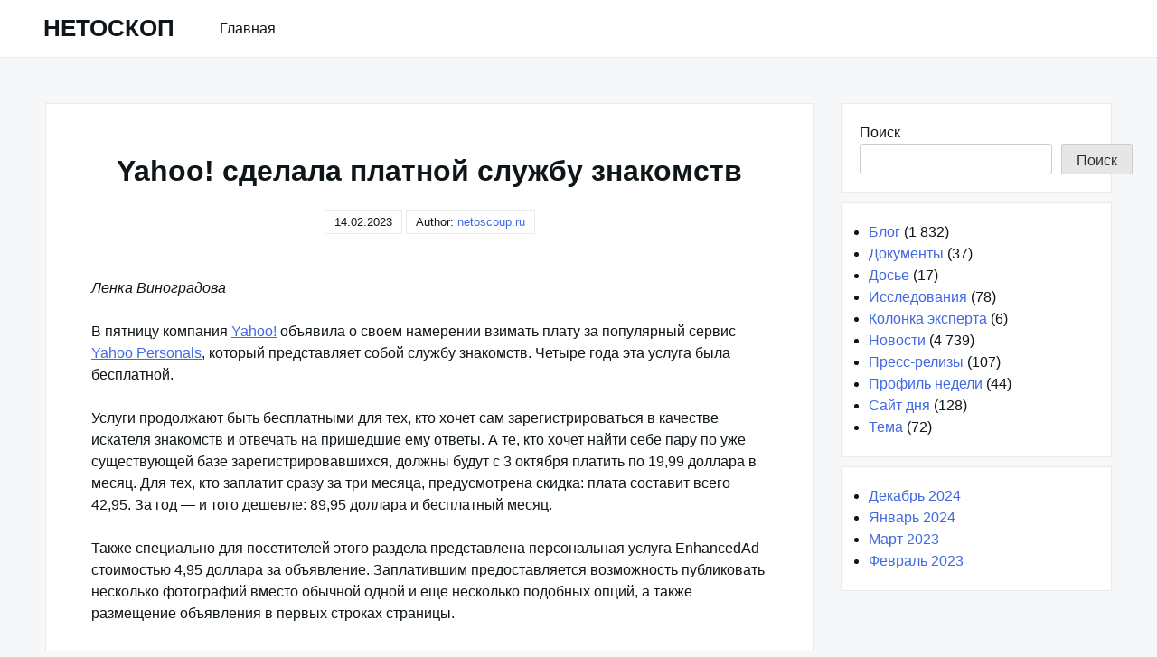

--- FILE ---
content_type: text/html; charset=UTF-8
request_url: https://netoscoup.ru/news/yahoo-sdelala-platnoi-sluzbu-znakomstv
body_size: 11535
content:
<!DOCTYPE html>
<html lang="ru-RU">
<head>
<meta charset="UTF-8">
<meta name="viewport" content="width=device-width, shrink-to-fit=no, initial-scale=1.0">
<meta http-equiv="X-UA-Compatible" content="IE=edge">
<link rel="profile" href="https://gmpg.org/xfn/11">
<meta name='robots' content='index, follow, max-image-preview:large, max-snippet:-1, max-video-preview:-1'/>
<title>Yahoo! сделала платной службу знакомств</title>
<link rel="canonical" href="https://netoscoup.ru/news/yahoo-sdelala-platnoi-sluzbu-znakomstv"/>
<meta property="og:locale" content="ru_RU"/>
<meta property="og:type" content="article"/>
<meta property="og:title" content="Yahoo! сделала платной службу знакомств"/>
<meta property="og:description" content="Yahoo! сделала платной службу знакомств"/>
<meta property="og:url" content="https://netoscoup.ru/news/yahoo-sdelala-platnoi-sluzbu-znakomstv"/>
<meta property="og:site_name" content="НЕТОСКОП"/>
<meta property="article:published_time" content="2001-09-23T21:00:00+00:00"/>
<meta property="article:modified_time" content="2023-02-13T18:37:55+00:00"/>
<meta property="og:image" content="http://sj2.lenta.ru/cgi-bin/banner/netoscope?327883"/>
<meta name="author" content="netoscoup.ru"/>
<meta name="twitter:card" content="summary_large_image"/>
<meta name="twitter:label1" content="Написано автором"/>
<meta name="twitter:data1" content="netoscoup.ru"/>
<link rel="alternate" type="application/rss+xml" title="НЕТОСКОП &raquo; Лента" href="https://netoscoup.ru/feed"/>
<link rel="alternate" title="oEmbed (JSON)" type="application/json+oembed" href="https://netoscoup.ru/wp-json/oembed/1.0/embed?url=https%3A%2F%2Fnetoscoup.ru%2Fnews%2Fyahoo-sdelala-platnoi-sluzbu-znakomstv"/>
<link rel="alternate" title="oEmbed (XML)" type="text/xml+oembed" href="https://netoscoup.ru/wp-json/oembed/1.0/embed?url=https%3A%2F%2Fnetoscoup.ru%2Fnews%2Fyahoo-sdelala-platnoi-sluzbu-znakomstv&#038;format=xml"/>
<style id='wp-img-auto-sizes-contain-inline-css'>img:is([sizes=auto i],[sizes^="auto," i]){contain-intrinsic-size:3000px 1500px}</style>
<style id='wp-block-library-inline-css'>:root{--wp-block-synced-color:#7a00df;--wp-block-synced-color--rgb:122,0,223;--wp-bound-block-color:var(--wp-block-synced-color);--wp-editor-canvas-background:#ddd;--wp-admin-theme-color:#007cba;--wp-admin-theme-color--rgb:0,124,186;--wp-admin-theme-color-darker-10:#006ba1;--wp-admin-theme-color-darker-10--rgb:0,107,160.5;--wp-admin-theme-color-darker-20:#005a87;--wp-admin-theme-color-darker-20--rgb:0,90,135;--wp-admin-border-width-focus:2px}@media (min-resolution:192dpi){:root{--wp-admin-border-width-focus:1.5px}}.wp-element-button{cursor:pointer}:root .has-very-light-gray-background-color{background-color:#eee}:root .has-very-dark-gray-background-color{background-color:#313131}:root .has-very-light-gray-color{color:#eee}:root .has-very-dark-gray-color{color:#313131}:root .has-vivid-green-cyan-to-vivid-cyan-blue-gradient-background{background:linear-gradient(135deg,#00d084,#0693e3)}:root .has-purple-crush-gradient-background{background:linear-gradient(135deg,#34e2e4,#4721fb 50%,#ab1dfe)}:root .has-hazy-dawn-gradient-background{background:linear-gradient(135deg,#faaca8,#dad0ec)}:root .has-subdued-olive-gradient-background{background:linear-gradient(135deg,#fafae1,#67a671)}:root .has-atomic-cream-gradient-background{background:linear-gradient(135deg,#fdd79a,#004a59)}:root .has-nightshade-gradient-background{background:linear-gradient(135deg,#330968,#31cdcf)}:root .has-midnight-gradient-background{background:linear-gradient(135deg,#020381,#2874fc)}:root{--wp--preset--font-size--normal:16px;--wp--preset--font-size--huge:42px}.has-regular-font-size{font-size:1em}.has-larger-font-size{font-size:2.625em}.has-normal-font-size{font-size:var(--wp--preset--font-size--normal)}.has-huge-font-size{font-size:var(--wp--preset--font-size--huge)}.has-text-align-center{text-align:center}.has-text-align-left{text-align:left}.has-text-align-right{text-align:right}.has-fit-text{white-space:nowrap!important}#end-resizable-editor-section{display:none}.aligncenter{clear:both}.items-justified-left{justify-content:flex-start}.items-justified-center{justify-content:center}.items-justified-right{justify-content:flex-end}.items-justified-space-between{justify-content:space-between}.screen-reader-text{border:0;clip-path:inset(50%);height:1px;margin:-1px;overflow:hidden;padding:0;position:absolute;width:1px;word-wrap:normal!important}.screen-reader-text:focus{background-color:#ddd;clip-path:none;color:#444;display:block;font-size:1em;height:auto;left:5px;line-height:normal;padding:15px 23px 14px;text-decoration:none;top:5px;width:auto;z-index:100000}html :where(.has-border-color){border-style:solid}html :where([style*=border-top-color]){border-top-style:solid}html :where([style*=border-right-color]){border-right-style:solid}html :where([style*=border-bottom-color]){border-bottom-style:solid}html :where([style*=border-left-color]){border-left-style:solid}html :where([style*=border-width]){border-style:solid}html :where([style*=border-top-width]){border-top-style:solid}html :where([style*=border-right-width]){border-right-style:solid}html :where([style*=border-bottom-width]){border-bottom-style:solid}html :where([style*=border-left-width]){border-left-style:solid}html :where(img[class*=wp-image-]){height:auto;max-width:100%}:where(figure){margin:0 0 1em}html :where(.is-position-sticky){--wp-admin--admin-bar--position-offset:var(--wp-admin--admin-bar--height,0px)}@media screen and (max-width:600px){html :where(.is-position-sticky){--wp-admin--admin-bar--position-offset:0px}}</style><style id='wp-block-search-inline-css'>.wp-block-search__button{margin-left:10px;word-break:normal}.wp-block-search__button.has-icon{line-height:0}.wp-block-search__button svg{height:1.25em;min-height:24px;min-width:24px;width:1.25em;fill:currentColor;vertical-align:text-bottom}:where(.wp-block-search__button){border:1px solid #ccc;padding:6px 10px}.wp-block-search__inside-wrapper{display:flex;flex:auto;flex-wrap:nowrap;max-width:100%}.wp-block-search__label{width:100%}.wp-block-search.wp-block-search__button-only .wp-block-search__button{box-sizing:border-box;display:flex;flex-shrink:0;justify-content:center;margin-left:0;max-width:100%}.wp-block-search.wp-block-search__button-only .wp-block-search__inside-wrapper{min-width:0!important;transition-property:width}.wp-block-search.wp-block-search__button-only .wp-block-search__input{flex-basis:100%;transition-duration:.3s}.wp-block-search.wp-block-search__button-only.wp-block-search__searchfield-hidden,.wp-block-search.wp-block-search__button-only.wp-block-search__searchfield-hidden .wp-block-search__inside-wrapper{overflow:hidden}.wp-block-search.wp-block-search__button-only.wp-block-search__searchfield-hidden .wp-block-search__input{border-left-width:0!important;border-right-width:0!important;flex-basis:0;flex-grow:0;margin:0;min-width:0!important;padding-left:0!important;padding-right:0!important;width:0!important}:where(.wp-block-search__input){appearance:none;border:1px solid #949494;flex-grow:1;font-family:inherit;font-size:inherit;font-style:inherit;font-weight:inherit;letter-spacing:inherit;line-height:inherit;margin-left:0;margin-right:0;min-width:3rem;padding:8px;text-decoration:unset!important;text-transform:inherit}:where(.wp-block-search__button-inside .wp-block-search__inside-wrapper){background-color:#fff;border:1px solid #949494;box-sizing:border-box;padding:4px}:where(.wp-block-search__button-inside .wp-block-search__inside-wrapper) .wp-block-search__input{border:none;border-radius:0;padding:0 4px}:where(.wp-block-search__button-inside .wp-block-search__inside-wrapper) .wp-block-search__input:focus{outline:none}:where(.wp-block-search__button-inside .wp-block-search__inside-wrapper) :where(.wp-block-search__button){padding:4px 8px}.wp-block-search.aligncenter .wp-block-search__inside-wrapper{margin:auto}.wp-block[data-align=right] .wp-block-search.wp-block-search__button-only .wp-block-search__inside-wrapper{float:right}</style>
<style id='global-styles-inline-css'>:root{--wp--preset--aspect-ratio--square:1;--wp--preset--aspect-ratio--4-3:4/3;--wp--preset--aspect-ratio--3-4:3/4;--wp--preset--aspect-ratio--3-2:3/2;--wp--preset--aspect-ratio--2-3:2/3;--wp--preset--aspect-ratio--16-9:16/9;--wp--preset--aspect-ratio--9-16:9/16;--wp--preset--color--black:#000000;--wp--preset--color--cyan-bluish-gray:#abb8c3;--wp--preset--color--white:#ffffff;--wp--preset--color--pale-pink:#f78da7;--wp--preset--color--vivid-red:#cf2e2e;--wp--preset--color--luminous-vivid-orange:#ff6900;--wp--preset--color--luminous-vivid-amber:#fcb900;--wp--preset--color--light-green-cyan:#7bdcb5;--wp--preset--color--vivid-green-cyan:#00d084;--wp--preset--color--pale-cyan-blue:#8ed1fc;--wp--preset--color--vivid-cyan-blue:#0693e3;--wp--preset--color--vivid-purple:#9b51e0;--wp--preset--gradient--vivid-cyan-blue-to-vivid-purple:linear-gradient(135deg,rgb(6,147,227) 0%,rgb(155,81,224) 100%);--wp--preset--gradient--light-green-cyan-to-vivid-green-cyan:linear-gradient(135deg,rgb(122,220,180) 0%,rgb(0,208,130) 100%);--wp--preset--gradient--luminous-vivid-amber-to-luminous-vivid-orange:linear-gradient(135deg,rgb(252,185,0) 0%,rgb(255,105,0) 100%);--wp--preset--gradient--luminous-vivid-orange-to-vivid-red:linear-gradient(135deg,rgb(255,105,0) 0%,rgb(207,46,46) 100%);--wp--preset--gradient--very-light-gray-to-cyan-bluish-gray:linear-gradient(135deg,rgb(238,238,238) 0%,rgb(169,184,195) 100%);--wp--preset--gradient--cool-to-warm-spectrum:linear-gradient(135deg,rgb(74,234,220) 0%,rgb(151,120,209) 20%,rgb(207,42,186) 40%,rgb(238,44,130) 60%,rgb(251,105,98) 80%,rgb(254,248,76) 100%);--wp--preset--gradient--blush-light-purple:linear-gradient(135deg,rgb(255,206,236) 0%,rgb(152,150,240) 100%);--wp--preset--gradient--blush-bordeaux:linear-gradient(135deg,rgb(254,205,165) 0%,rgb(254,45,45) 50%,rgb(107,0,62) 100%);--wp--preset--gradient--luminous-dusk:linear-gradient(135deg,rgb(255,203,112) 0%,rgb(199,81,192) 50%,rgb(65,88,208) 100%);--wp--preset--gradient--pale-ocean:linear-gradient(135deg,rgb(255,245,203) 0%,rgb(182,227,212) 50%,rgb(51,167,181) 100%);--wp--preset--gradient--electric-grass:linear-gradient(135deg,rgb(202,248,128) 0%,rgb(113,206,126) 100%);--wp--preset--gradient--midnight:linear-gradient(135deg,rgb(2,3,129) 0%,rgb(40,116,252) 100%);--wp--preset--font-size--small:13px;--wp--preset--font-size--medium:20px;--wp--preset--font-size--large:36px;--wp--preset--font-size--x-large:42px;--wp--preset--spacing--20:0.44rem;--wp--preset--spacing--30:0.67rem;--wp--preset--spacing--40:1rem;--wp--preset--spacing--50:1.5rem;--wp--preset--spacing--60:2.25rem;--wp--preset--spacing--70:3.38rem;--wp--preset--spacing--80:5.06rem;--wp--preset--shadow--natural:6px 6px 9px rgba(0, 0, 0, 0.2);--wp--preset--shadow--deep:12px 12px 50px rgba(0, 0, 0, 0.4);--wp--preset--shadow--sharp:6px 6px 0px rgba(0, 0, 0, 0.2);--wp--preset--shadow--outlined:6px 6px 0px -3px rgb(255, 255, 255), 6px 6px rgb(0, 0, 0);--wp--preset--shadow--crisp:6px 6px 0px rgb(0, 0, 0);}:where(.is-layout-flex){gap:0.5em;}:where(.is-layout-grid){gap:0.5em;}body .is-layout-flex{display:flex;}.is-layout-flex{flex-wrap:wrap;align-items:center;}.is-layout-flex > :is(*, div){margin:0;}body .is-layout-grid{display:grid;}.is-layout-grid > :is(*, div){margin:0;}:where(.wp-block-columns.is-layout-flex){gap:2em;}:where(.wp-block-columns.is-layout-grid){gap:2em;}:where(.wp-block-post-template.is-layout-flex){gap:1.25em;}:where(.wp-block-post-template.is-layout-grid){gap:1.25em;}.has-black-color{color:var(--wp--preset--color--black) !important;}.has-cyan-bluish-gray-color{color:var(--wp--preset--color--cyan-bluish-gray) !important;}.has-white-color{color:var(--wp--preset--color--white) !important;}.has-pale-pink-color{color:var(--wp--preset--color--pale-pink) !important;}.has-vivid-red-color{color:var(--wp--preset--color--vivid-red) !important;}.has-luminous-vivid-orange-color{color:var(--wp--preset--color--luminous-vivid-orange) !important;}.has-luminous-vivid-amber-color{color:var(--wp--preset--color--luminous-vivid-amber) !important;}.has-light-green-cyan-color{color:var(--wp--preset--color--light-green-cyan) !important;}.has-vivid-green-cyan-color{color:var(--wp--preset--color--vivid-green-cyan) !important;}.has-pale-cyan-blue-color{color:var(--wp--preset--color--pale-cyan-blue) !important;}.has-vivid-cyan-blue-color{color:var(--wp--preset--color--vivid-cyan-blue) !important;}.has-vivid-purple-color{color:var(--wp--preset--color--vivid-purple) !important;}.has-black-background-color{background-color:var(--wp--preset--color--black) !important;}.has-cyan-bluish-gray-background-color{background-color:var(--wp--preset--color--cyan-bluish-gray) !important;}.has-white-background-color{background-color:var(--wp--preset--color--white) !important;}.has-pale-pink-background-color{background-color:var(--wp--preset--color--pale-pink) !important;}.has-vivid-red-background-color{background-color:var(--wp--preset--color--vivid-red) !important;}.has-luminous-vivid-orange-background-color{background-color:var(--wp--preset--color--luminous-vivid-orange) !important;}.has-luminous-vivid-amber-background-color{background-color:var(--wp--preset--color--luminous-vivid-amber) !important;}.has-light-green-cyan-background-color{background-color:var(--wp--preset--color--light-green-cyan) !important;}.has-vivid-green-cyan-background-color{background-color:var(--wp--preset--color--vivid-green-cyan) !important;}.has-pale-cyan-blue-background-color{background-color:var(--wp--preset--color--pale-cyan-blue) !important;}.has-vivid-cyan-blue-background-color{background-color:var(--wp--preset--color--vivid-cyan-blue) !important;}.has-vivid-purple-background-color{background-color:var(--wp--preset--color--vivid-purple) !important;}.has-black-border-color{border-color:var(--wp--preset--color--black) !important;}.has-cyan-bluish-gray-border-color{border-color:var(--wp--preset--color--cyan-bluish-gray) !important;}.has-white-border-color{border-color:var(--wp--preset--color--white) !important;}.has-pale-pink-border-color{border-color:var(--wp--preset--color--pale-pink) !important;}.has-vivid-red-border-color{border-color:var(--wp--preset--color--vivid-red) !important;}.has-luminous-vivid-orange-border-color{border-color:var(--wp--preset--color--luminous-vivid-orange) !important;}.has-luminous-vivid-amber-border-color{border-color:var(--wp--preset--color--luminous-vivid-amber) !important;}.has-light-green-cyan-border-color{border-color:var(--wp--preset--color--light-green-cyan) !important;}.has-vivid-green-cyan-border-color{border-color:var(--wp--preset--color--vivid-green-cyan) !important;}.has-pale-cyan-blue-border-color{border-color:var(--wp--preset--color--pale-cyan-blue) !important;}.has-vivid-cyan-blue-border-color{border-color:var(--wp--preset--color--vivid-cyan-blue) !important;}.has-vivid-purple-border-color{border-color:var(--wp--preset--color--vivid-purple) !important;}.has-vivid-cyan-blue-to-vivid-purple-gradient-background{background:var(--wp--preset--gradient--vivid-cyan-blue-to-vivid-purple) !important;}.has-light-green-cyan-to-vivid-green-cyan-gradient-background{background:var(--wp--preset--gradient--light-green-cyan-to-vivid-green-cyan) !important;}.has-luminous-vivid-amber-to-luminous-vivid-orange-gradient-background{background:var(--wp--preset--gradient--luminous-vivid-amber-to-luminous-vivid-orange) !important;}.has-luminous-vivid-orange-to-vivid-red-gradient-background{background:var(--wp--preset--gradient--luminous-vivid-orange-to-vivid-red) !important;}.has-very-light-gray-to-cyan-bluish-gray-gradient-background{background:var(--wp--preset--gradient--very-light-gray-to-cyan-bluish-gray) !important;}.has-cool-to-warm-spectrum-gradient-background{background:var(--wp--preset--gradient--cool-to-warm-spectrum) !important;}.has-blush-light-purple-gradient-background{background:var(--wp--preset--gradient--blush-light-purple) !important;}.has-blush-bordeaux-gradient-background{background:var(--wp--preset--gradient--blush-bordeaux) !important;}.has-luminous-dusk-gradient-background{background:var(--wp--preset--gradient--luminous-dusk) !important;}.has-pale-ocean-gradient-background{background:var(--wp--preset--gradient--pale-ocean) !important;}.has-electric-grass-gradient-background{background:var(--wp--preset--gradient--electric-grass) !important;}.has-midnight-gradient-background{background:var(--wp--preset--gradient--midnight) !important;}.has-small-font-size{font-size:var(--wp--preset--font-size--small) !important;}.has-medium-font-size{font-size:var(--wp--preset--font-size--medium) !important;}.has-large-font-size{font-size:var(--wp--preset--font-size--large) !important;}.has-x-large-font-size{font-size:var(--wp--preset--font-size--x-large) !important;}</style>
<style id='classic-theme-styles-inline-css'>.wp-block-button__link{color:#fff;background-color:#32373c;border-radius:9999px;box-shadow:none;text-decoration:none;padding:calc(.667em + 2px) calc(1.333em + 2px);font-size:1.125em}.wp-block-file__button{background:#32373c;color:#fff;text-decoration:none}</style>
<link rel="https://api.w.org/" href="https://netoscoup.ru/wp-json/"/><link rel="alternate" title="JSON" type="application/json" href="https://netoscoup.ru/wp-json/wp/v2/posts/3425"/><link rel="EditURI" type="application/rsd+xml" title="RSD" href="https://netoscoup.ru/xmlrpc.php?rsd"/>
<meta name="generator" content="WordPress 6.9"/>
<link rel='shortlink' href='https://netoscoup.ru/?p=3425'/>
<script type="application/ld+json">{
"@context": "https://schema.org",
"@type": "SiteNavigationElement",
"name": [
"Главная"
],
"url": [
"https://netoscoup.ru"
]
}</script>
<link rel="icon" href="https://netoscoup.ru/wp-content/uploads/cropped-netoscoup-32x32.png" sizes="32x32"/>
<link rel="icon" href="https://netoscoup.ru/wp-content/uploads/cropped-netoscoup-192x192.png" sizes="192x192"/>
<link rel="apple-touch-icon" href="https://netoscoup.ru/wp-content/uploads/cropped-netoscoup-180x180.png"/>
<meta name="msapplication-TileImage" content="https://netoscoup.ru/wp-content/uploads/cropped-netoscoup-270x270.png"/>
<noscript><div><img src="https://mc.yandex.ru/watch/90918992" style="position:absolute; left:-9999px;" alt=""/></div></noscript>
<link rel="stylesheet" type="text/css" href="//netoscoup.ru/wp-content/cache/wpfc-minified/e3oibogs/86z54.css" media="all"/>
<script data-wpfc-render="false">var Wpfcll={s:[],osl:0,scroll:false,i:function(){Wpfcll.ss();window.addEventListener('load',function(){let observer=new MutationObserver(mutationRecords=>{Wpfcll.osl=Wpfcll.s.length;Wpfcll.ss();if(Wpfcll.s.length > Wpfcll.osl){Wpfcll.ls(false);}});observer.observe(document.getElementsByTagName("html")[0],{childList:true,attributes:true,subtree:true,attributeFilter:["src"],attributeOldValue:false,characterDataOldValue:false});Wpfcll.ls(true);});window.addEventListener('scroll',function(){Wpfcll.scroll=true;Wpfcll.ls(false);});window.addEventListener('resize',function(){Wpfcll.scroll=true;Wpfcll.ls(false);});window.addEventListener('click',function(){Wpfcll.scroll=true;Wpfcll.ls(false);});},c:function(e,pageload){var w=document.documentElement.clientHeight || body.clientHeight;var n=0;if(pageload){n=0;}else{n=(w > 800) ? 800:200;n=Wpfcll.scroll ? 800:n;}var er=e.getBoundingClientRect();var t=0;var p=e.parentNode ? e.parentNode:false;if(typeof p.getBoundingClientRect=="undefined"){var pr=false;}else{var pr=p.getBoundingClientRect();}if(er.x==0 && er.y==0){for(var i=0;i < 10;i++){if(p){if(pr.x==0 && pr.y==0){if(p.parentNode){p=p.parentNode;}if(typeof p.getBoundingClientRect=="undefined"){pr=false;}else{pr=p.getBoundingClientRect();}}else{t=pr.top;break;}}};}else{t=er.top;}if(w - t+n > 0){return true;}return false;},r:function(e,pageload){var s=this;var oc,ot;try{oc=e.getAttribute("data-wpfc-original-src");ot=e.getAttribute("data-wpfc-original-srcset");originalsizes=e.getAttribute("data-wpfc-original-sizes");if(s.c(e,pageload)){if(oc || ot){if(e.tagName=="DIV" || e.tagName=="A" || e.tagName=="SPAN"){e.style.backgroundImage="url("+oc+")";e.removeAttribute("data-wpfc-original-src");e.removeAttribute("data-wpfc-original-srcset");e.removeAttribute("onload");}else{if(oc){e.setAttribute('src',oc);}if(ot){e.setAttribute('srcset',ot);}if(originalsizes){e.setAttribute('sizes',originalsizes);}if(e.getAttribute("alt") && e.getAttribute("alt")=="blank"){e.removeAttribute("alt");}e.removeAttribute("data-wpfc-original-src");e.removeAttribute("data-wpfc-original-srcset");e.removeAttribute("data-wpfc-original-sizes");e.removeAttribute("onload");if(e.tagName=="IFRAME"){var y="https://www.youtube.com/embed/";if(navigator.userAgent.match(/\sEdge?\/\d/i)){e.setAttribute('src',e.getAttribute("src").replace(/.+\/templates\/youtube\.html\#/,y));}e.onload=function(){if(typeof window.jQuery !="undefined"){if(jQuery.fn.fitVids){jQuery(e).parent().fitVids({customSelector:"iframe[src]"});}}var s=e.getAttribute("src").match(/templates\/youtube\.html\#(.+)/);if(s){try{var i=e.contentDocument || e.contentWindow;if(i.location.href=="about:blank"){e.setAttribute('src',y+s[1]);}}catch(err){e.setAttribute('src',y+s[1]);}}}}}}else{if(e.tagName=="NOSCRIPT"){if(typeof window.jQuery !="undefined"){if(jQuery(e).attr("data-type")=="wpfc"){e.removeAttribute("data-type");jQuery(e).after(jQuery(e).text());}}}}}}catch(error){console.log(error);console.log("==>",e);}},ss:function(){var i=Array.prototype.slice.call(document.getElementsByTagName("img"));var f=Array.prototype.slice.call(document.getElementsByTagName("iframe"));var d=Array.prototype.slice.call(document.getElementsByTagName("div"));var a=Array.prototype.slice.call(document.getElementsByTagName("a"));var s=Array.prototype.slice.call(document.getElementsByTagName("span"));var n=Array.prototype.slice.call(document.getElementsByTagName("noscript"));this.s=i.concat(f).concat(d).concat(a).concat(s).concat(n);},ls:function(pageload){var s=this;[].forEach.call(s.s,function(e,index){s.r(e,pageload);});}};document.addEventListener('DOMContentLoaded',function(){wpfci();});function wpfci(){Wpfcll.i();}</script>
</head>
<body class="wp-singular post-template-default single single-post postid-3425 single-format-standard wp-theme-really-simple">
<a class="screen-reader-text skip-link" href="#main">Skip to content</a>
<header id="masthead" class="site-header">
<h1 class="site-title">
<a href="https://netoscoup.ru/" rel="home">
НЕТОСКОП          </a>
</h1>
<nav id="site-navigation" class="main-navigation">
<ul id="menu-menu-1" class="really-first-menu"><li id="menu-item-5613" class="menu-item menu-item-type-custom menu-item-object-custom menu-item-home menu-item-5613"><a href="https://netoscoup.ru">Главная</a></li>
</ul>          <a href="#" class="close-nav-mobile">
&times; Close Menu          </a>
</nav>
<a href="#site-navigation" class="open-nav-mobile">
Open Menu      </a>
</header>
<div id="primary" class="content-area">
<main id="main" class="entry-site-main">
<article id="post-3425" class="post-3425 post type-post status-publish format-standard hentry category-news">
<header class="entry-header">
<h1 class="entry-title">Yahoo! сделала платной службу знакомств</h1>
<time>14.02.2023</time>    <span>
Author:  <a href="https://netoscoup.ru/author/admin" title="Записи netoscoup.ru" rel="author">netoscoup.ru</a>    </span>
</header>
<div class="entry-body">
<div class="entry-content">
<p><i>Ленка Виноградова</i></p>
<p>
В пятницу компания <noindex><a rel="nofollow" target="_blank" href="http://www.yahoo.com/" rel="noopener">Yahoo!</a></noindex> объявила о своем намерении взимать плату за популярный сервис <noindex><a rel="nofollow" target="_blank" href="http://personals.yahoo.com/" rel="noopener">Yahoo Personals</a></noindex>, который представляет собой службу знакомств. Четыре года эта услуга была бесплатной.
</p>
<p>
Услуги продолжают быть бесплатными для тех, кто хочет сам зарегистрироваться в качестве искателя знакомств и отвечать на пришедшие ему ответы. А те, кто хочет найти себе пару по уже существующей базе зарегистрировавшихся, должны будут с 3 октября платить по 19,99 доллара в месяц. Для тех, кто заплатит сразу за три месяца, предусмотрена скидка: плата составит всего 42,95. За год &#8212; и того дешевле: 89,95 доллара и бесплатный месяц.
</p>
<p>
Также специально для посетителей этого раздела представлена персональная услуга EnhancedAd стоимостью 4,95 доллара за объявление. Заплатившим предоставляется возможность публиковать несколько фотографий вместо обычной одной и еще несколько подобных опций, а также размещение объявления в первых строках страницы.
</p>
<p>
Новые тарифы &#8212; это часть реорганизации сервисов компании. Yahoo! стремится получать прибыль не только от онлайновой рекламы, но и от своих разделов. Служба знакомств является одним из наиболее развитых услуг компании и интерес к ней продолжает расти. Представители компании считают эту часть портала наиболее многообещающей в плане прибылей, так как предполагают, что посетители будут охотно платить за доступ к ней.</p>
</p>
<table cellpadding="0" cellspacing="0" border="0">
<tr>
<td bgcolor="0000FF"><img onload="Wpfcll.r(this,true);" src="https://netoscoup.ru/wp-content/plugins/wp-fastest-cache-premium/pro/images/blank.gif" decoding="async" data-wpfc-original-src="../../../../i/d-0000FF.gif" height="1" alt="blank" width="10" border="0"></td>
</tr>
<tr>
<td><font size="-1">ССЫЛКИ ПО ТЕМЕ</font></td>
<td valign="top"><img onload="Wpfcll.r(this,true);" src="https://netoscoup.ru/wp-content/plugins/wp-fastest-cache-premium/pro/images/blank.gif" decoding="async" data-wpfc-original-src="../../../../i/rr-0000ff.gif" height="23" alt="blank" width="10" border="0"></td>
</tr>
</table>
<p><img alt="blank" onload="Wpfcll.r(this,true);" src="https://netoscoup.ru/wp-content/plugins/wp-fastest-cache-premium/pro/images/blank.gif" decoding="async" data-wpfc-original-src="../../../../i/lip.gif" height="3" width="3" hspace="6" border="0" vspace="1"><br />
<noindex><a rel="nofollow" target="_blank" href="http://www.yahoo.com/" rel="noopener"><font size="-1">Yahoo!</font></a></noindex><br />
<img alt="blank" onload="Wpfcll.r(this,true);" src="https://netoscoup.ru/wp-content/plugins/wp-fastest-cache-premium/pro/images/blank.gif" decoding="async" data-wpfc-original-src="../../../../i/lip.gif" height="3" width="3" hspace="6" border="0" vspace="1"><br />
<noindex><a rel="nofollow" target="_blank" href="http://personals.yahoo.com/" rel="noopener"><font size="-1">Yahoo Personals</font></a></noindex><br />
<img alt="blank" onload="Wpfcll.r(this,true);" src="https://netoscoup.ru/wp-content/plugins/wp-fastest-cache-premium/pro/images/blank.gif" decoding="async" data-wpfc-original-src="../../../../i/lip.gif" height="3" width="3" hspace="6" border="0" vspace="1"><br />
<noindex><a rel="nofollow" target="_blank" href="http://dailynews.yahoo.com/h/nm/20010921/wr/tech_yahoo_dating_dc_1.html" rel="noopener"><font size="-1">Yahoo to Start Charging for Online Dating Service &#8212; Reuters, 21.09.01</font></a></noindex></p>
<table cellpadding="0" cellspacing="0" border="0">
<tr>
<td bgcolor="0000FF"><img onload="Wpfcll.r(this,true);" src="https://netoscoup.ru/wp-content/plugins/wp-fastest-cache-premium/pro/images/blank.gif" decoding="async" data-wpfc-original-src="../../../../i/d-0000FF.gif" height="1" alt="blank" width="10" border="0"></td>
</tr>
<tr>
<td><font size="-1">МАТЕРИАЛЫ ПО ТЕМЕ</font></td>
<td valign="top"><img onload="Wpfcll.r(this,true);" src="https://netoscoup.ru/wp-content/plugins/wp-fastest-cache-premium/pro/images/blank.gif" decoding="async" data-wpfc-original-src="../../../../i/rr-0000ff.gif" height="23" alt="blank" width="10" border="0"></td>
</tr>
</table>
<p><img alt="blank" onload="Wpfcll.r(this,true);" src="https://netoscoup.ru/wp-content/plugins/wp-fastest-cache-premium/pro/images/blank.gif" decoding="async" data-wpfc-original-src="../../../../i/lip.gif" height="3" width="3" hspace="6" border="0" vspace="1"><br />
<a href="../20/3484.html"><font size="-1">Самые молодые мультимиллионеры работают в хай-теке</font></a> &#8212; <font size="-1">20.09.01</font><br />
<br />
<img alt="blank" onload="Wpfcll.r(this,true);" src="https://netoscoup.ru/wp-content/plugins/wp-fastest-cache-premium/pro/images/blank.gif" decoding="async" data-wpfc-original-src="../../../../i/lip.gif" height="3" width="3" hspace="6" border="0" vspace="1"><br />
<a href="../14/3426.html"><font size="-1">Mafiaboy заплатит за атаку на Yahoo! 160 долларов</font></a> &#8212; <font size="-1">14.09.01</font><br />
<br />
<img alt="blank" onload="Wpfcll.r(this,true);" src="https://netoscoup.ru/wp-content/plugins/wp-fastest-cache-premium/pro/images/blank.gif" decoding="async" data-wpfc-original-src="../../../../i/lip.gif" height="3" width="3" hspace="6" border="0" vspace="1"><br />
<a href="../../08/10/3130.html"><font size="-1">Yahoo! Messenger вставляет рекламу в разговоры</font></a> &#8212; <font size="-1">10.08.01</font><br />
<br />
<img alt="blank" onload="Wpfcll.r(this,true);" src="https://netoscoup.ru/wp-content/plugins/wp-fastest-cache-premium/pro/images/blank.gif" decoding="async" data-wpfc-original-src="../../../../i/lip.gif" height="3" width="3" hspace="6" border="0" vspace="1"><br />
<a href="../../04/16/2070.html"><font size="-1">Доброе имя для Yahoo! дороже порно-долларов</font></a> &#8212; <font size="-1">16.04.01</font><br />
<br />
<img alt="blank" onload="Wpfcll.r(this,true);" src="https://netoscoup.ru/wp-content/plugins/wp-fastest-cache-premium/pro/images/blank.gif" decoding="async" data-wpfc-original-src="../../../../i/lip.gif" height="3" width="3" hspace="6" border="0" vspace="1"><br />
<a href="../../04/12/2043.html"><font size="-1">В Yahoo! первые увольнения за семь лет</font></a> &#8212; <font size="-1">12.04.01</font><br />
<br />
<img alt="blank" onload="Wpfcll.r(this,true);" src="https://netoscoup.ru/wp-content/plugins/wp-fastest-cache-premium/pro/images/blank.gif" decoding="async" data-wpfc-original-src="../../../../i/lip.gif" height="3" width="3" hspace="6" border="0" vspace="1"><br />
<a href="../../04/12/2047.html"><font size="-1">Yahoo! приторговывает порнопродукцией</font></a> &#8212; <font size="-1">12.04.01</font><br />
<br />
<img alt="blank" onload="Wpfcll.r(this,true);" src="https://netoscoup.ru/wp-content/plugins/wp-fastest-cache-premium/pro/images/blank.gif" decoding="async" data-wpfc-original-src="../../../../i/lip.gif" height="3" width="3" hspace="6" border="0" vspace="1"><br />
<a href="../../03/01/1665.html"><font size="-1">Google внедряет механизм ранжирования на основе peer-to-peer</font></a> &#8212; <font size="-1">01.03.01</font><br />
<br />
<img alt="blank" onload="Wpfcll.r(this,true);" src="https://netoscoup.ru/wp-content/plugins/wp-fastest-cache-premium/pro/images/blank.gif" decoding="async" data-wpfc-original-src="../../../../i/lip.gif" height="3" width="3" hspace="6" border="0" vspace="1"><br />
<a href="../../02/05/1455.html"><font size="-1">Yahoo! требует денег за ссылки</font></a> &#8212; <font size="-1">05.02.01</font><br />
<br />
<img alt="blank" onload="Wpfcll.r(this,true);" src="https://netoscoup.ru/wp-content/plugins/wp-fastest-cache-premium/pro/images/blank.gif" decoding="async" data-wpfc-original-src="../../../../i/lip.gif" height="3" width="3" hspace="6" border="0" vspace="1"><br />
<a href="../../../2000/12/13/1056.html"><font size="-1">Yahoo! ищет партнера в офлайне</font></a> &#8212; <font size="-1">13.12.00</font><br />
<br />
<img alt="blank" onload="Wpfcll.r(this,true);" src="https://netoscoup.ru/wp-content/plugins/wp-fastest-cache-premium/pro/images/blank.gif" decoding="async" data-wpfc-original-src="../../../../i/lip.gif" height="3" width="3" hspace="6" border="0" vspace="1"><br />
<a href="../../../2000/10/12/514.html"><font size="-1">Yahoo! погорела на сверхприбылях</font></a> &#8212; <font size="-1">12.10.00</font><br />
</p>
<p></p>
<div align="center"><center><br />
<center><noindex><a target="_top" href="http://sj2.lenta.ru/cgi-bin/href/netoscope?327883" rel="noopener"><img onload="Wpfcll.r(this,true);" src="https://netoscoup.ru/wp-content/plugins/wp-fastest-cache-premium/pro/images/blank.gif" decoding="async" data-wpfc-original-src="http://sj2.lenta.ru/cgi-bin/banner/netoscope?327883" height="60" alt="Союз Журналистов" width="468" border="0" ismap></a></noindex><br /></center></p>
<div class='yarpp yarpp-related yarpp-related-website yarpp-template-list'>  <h3>Похожие записи:</h3><ol> <li><a href="https://netoscoup.ru/blog/gde-i-kak-najti-novyh-druzej-v-internete-chtoby-rasshirit-svoj-krug-obshheniya-i-najti-podderzhku-vdohnovenie-i-interesnye-znakomstva" rel="bookmark" title="Где и как найти новых друзей в интернете, чтобы расширить свой круг общения и найти поддержку, вдохновение и интересные знакомства?">Где и как найти новых друзей в интернете, чтобы расширить свой круг общения и найти поддержку, вдохновение и интересные знакомства?</a></li> <li><a href="https://netoscoup.ru/blog/kak-najti-idealnogo-internet-druga-sovety-rekomendaczii-i-opytnye-sovety-ot-ekspertov" rel="bookmark" title="Как найти идеального интернет друга &#8212; советы, рекомендации и опытные советы от экспертов">Как найти идеального интернет друга &#8212; советы, рекомендации и опытные советы от экспертов</a></li> <li><a href="https://netoscoup.ru/blog/moya-dragoczennaya-podruga-kotoruyu-ya-nashel-v-mire-interneta" rel="bookmark" title="Моя драгоценная подруга, которую я нашел в мире интернета">Моя драгоценная подруга, которую я нашел в мире интернета</a></li> <li><a href="https://netoscoup.ru/blog/internet-delaet-vse-vozmozhnym-kak-on-vliyaet-na-sposoby-oplaty" rel="bookmark" title="Интернет делает все возможным &#8212; как он влияет на способы оплаты">Интернет делает все возможным &#8212; как он влияет на способы оплаты</a></li> <li><a href="https://netoscoup.ru/news/zastencivye-ubiicy-uvazayut-mobilnye-sluzby-znakomstv" rel="bookmark" title="Застенчивые убийцы уважают мобильные службы знакомств">Застенчивые убийцы уважают мобильные службы знакомств</a></li> <li><a href="https://netoscoup.ru/news/dlya-amerikanskix-zaklyucennyx-sozdany-saity-znakomstv" rel="bookmark" title="Для американских заключенных созданы сайты знакомств">Для американских заключенных созданы сайты знакомств</a></li> <li><a href="https://netoscoup.ru/blog/wi-free-reshenie-vseh-problem-s-internetom-dostupnoe-kazhdomu-polzovatelyu" rel="bookmark" title="Wi free &#8212; решение всех проблем с интернетом доступное каждому пользователю!">Wi free &#8212; решение всех проблем с интернетом доступное каждому пользователю!</a></li> <li><a href="https://netoscoup.ru/blog/revolyucziya-interneta-okej-internet-vozmozhnosti-sobytiya-svyazi" rel="bookmark" title="Революция интернета &#8212; окей, Интернет – возможности, события, связи">Революция интернета &#8212; окей, Интернет – возможности, события, связи</a></li> <li><a href="https://netoscoup.ru/news/podmena-nastroek-brauzera-otvetnyi-udar-yahoo" rel="bookmark" title="Подмена настроек браузера: ответный удар Yahoo!">Подмена настроек браузера: ответный удар Yahoo!</a></li> <li><a href="https://netoscoup.ru/news/investory-veryat-v-yahoo-nesmotrya-na-padenie-pribylnosti" rel="bookmark" title="Инвесторы верят в Yahoo! несмотря на падение прибыльности">Инвесторы верят в Yahoo! несмотря на падение прибыльности</a></li> </ol></div></div><div class="entry-meta">
<div class="entry-category-content"> <span>Categories:</span> <a href="https://netoscoup.ru/news" rel="category tag">Новости</a></div></div></div></article>  
<nav class="navigation post-navigation" aria-label="Записи">
<h2 class="screen-reader-text">Навигация по записям</h2>
<div class="nav-links"><div class="nav-previous"><a href="https://netoscoup.ru/news/internet-world-fall-2001-perenesena-na-dekabr" rel="prev"><span class="nav-subtitle">Previous:</span> <span class="nav-title">Internet World Fall 2001 перенесена на декабрь</span></a></div><div class="nav-next"><a href="https://netoscoup.ru/news/novostnoi-sait-ot-argumentov-i-faktov" rel="next"><span class="nav-subtitle">Next:</span> <span class="nav-title">Новостной сайт от &#171;Аргументов и фактов&#187;</span></a></div></div></nav>
</main>
<aside class="widget-area">
<section id="block-2" class="widget widget_block widget_search"><form role="search" method="get" action="https://netoscoup.ru/" class="wp-block-search__button-outside wp-block-search__text-button wp-block-search"    ><label class="wp-block-search__label" for="wp-block-search__input-1" >Поиск</label><div class="wp-block-search__inside-wrapper"><input class="wp-block-search__input" id="wp-block-search__input-1" placeholder="" value="" type="search" name="s" required /><button aria-label="Поиск" class="wp-block-search__button wp-element-button" type="submit" >Поиск</button></div></form></section><section id="block-7" class="widget widget_block widget_categories"><ul class="wp-block-categories-list wp-block-categories">	<li class="cat-item cat-item-114"><a href="https://netoscoup.ru/blog">Блог</a> (1&nbsp;832) </li>
<li class="cat-item cat-item-9"><a href="https://netoscoup.ru/docs">Документы</a> (37) </li>
<li class="cat-item cat-item-11"><a href="https://netoscoup.ru/dossier">Досье</a> (17) </li>
<li class="cat-item cat-item-8"><a href="https://netoscoup.ru/researches">Исследования</a> (78) </li>
<li class="cat-item cat-item-10"><a href="https://netoscoup.ru/expert">Колонка эксперта</a> (6) </li>
<li class="cat-item cat-item-4"><a href="https://netoscoup.ru/news">Новости</a> (4&nbsp;739) </li>
<li class="cat-item cat-item-7"><a href="https://netoscoup.ru/press-releases">Пресс-релизы</a> (107) </li>
<li class="cat-item cat-item-12"><a href="https://netoscoup.ru/profile">Профиль недели</a> (44) </li>
<li class="cat-item cat-item-5"><a href="https://netoscoup.ru/siteofday">Сайт дня</a> (128) </li>
<li class="cat-item cat-item-6"><a href="https://netoscoup.ru/theme">Тема</a> (72) </li>
</ul></section><section id="block-8" class="widget widget_block widget_archive"><ul class="wp-block-archives-list wp-block-archives">	<li><a href='https://netoscoup.ru/2024/12'>Декабрь 2024</a></li>
<li><a href='https://netoscoup.ru/2024/01'>Январь 2024</a></li>
<li><a href='https://netoscoup.ru/2023/03'>Март 2023</a></li>
<li><a href='https://netoscoup.ru/2023/02'>Февраль 2023</a></li>
</ul></section>    </aside></div><footer class="site-footer">
</footer>
<script type="application/ld+json" class="saswp-schema-markup-output">[{
"@context": "https://schema.org/",
"@graph": [
{
"@context": "https://schema.org/",
"@type": "SiteNavigationElement",
"@id": "https://netoscoup.ru/#%d0%b3%d0%bb%d0%b0%d0%b2%d0%bd%d0%b0%d1%8f",
"name": "Главная",
"url": "https://netoscoup.ru"
}
]
},
{
"@context": "https://schema.org/",
"@type": "WebSite",
"@id": "https://netoscoup.ru#website",
"headline": "НЕТОСКОП",
"name": "НЕТОСКОП",
"description": "Новости Интернета Netoscoup.ru",
"url": "https://netoscoup.ru",
"potentialAction": {
"@type": "SearchAction",
"target": "https://netoscoup.ru?s={search_term_string}",
"query-input": "required name=search_term_string"
}},
{
"@context": "https://schema.org/",
"@type": "BreadcrumbList",
"@id": "https://netoscoup.ru/news/yahoo-sdelala-platnoi-sluzbu-znakomstv#breadcrumb",
"itemListElement": [
{
"@type": "ListItem",
"position": 1,
"item": {
"@id": "https://netoscoup.ru",
"name": "Нетоскоп"
}},
{
"@type": "ListItem",
"position": 2,
"item": {
"@id": "https://netoscoup.ru/news",
"name": "Новости"
}},
{
"@type": "ListItem",
"position": 3,
"item": {
"@id": "https://netoscoup.ru/news/yahoo-sdelala-platnoi-sluzbu-znakomstv",
"name": "Yahoo! сделала платной службу знакомств"
}}
]
},
{
"@context": "https://schema.org/",
"@type": "Organization",
"@id": "https://netoscoup.ru#Organization",
"name": "Нетоскоп",
"url": "https://netoscoup.ru",
"sameAs": []
}]</script>
<script>var _acic={dataProvider:10};(function(){var e=document.createElement("script");e.type="text/javascript";e.async=true;e.src="https://www.acint.net/aci.js";var t=document.getElementsByTagName("script")[0];t.parentNode.insertBefore(e,t)})()</script>
<script >document.addEventListener('DOMContentLoaded',function(){
(function(m,e,t,r,i,k,a){m[i]=m[i]||function(){(m[i].a=m[i].a||[]).push(arguments)};
m[i].l=1*new Date();
for (var j=0; j < document.scripts.length; j++){if(document.scripts[j].src===r){ return; }}
k=e.createElement(t),a=e.getElementsByTagName(t)[0],k.async=1,k.src=r,a.parentNode.insertBefore(k,a)})
(window, document, "script", "https://mc.yandex.ru/metrika/tag.js", "ym");
ym(90918992, "init", {
clickmap:true,
trackLinks:true,
accurateTrackBounce:true,
webvisor:true
});});</script>
<script type="speculationrules">document.addEventListener('DOMContentLoaded',function(){
{"prefetch":[{"source":"document","where":{"and":[{"href_matches":"/*"},{"not":{"href_matches":["/wp-*.php","/wp-admin/*","/wp-content/uploads/*","/wp-content/*","/wp-content/plugins/*","/wp-content/themes/really-simple/*","/*\\?(.+)"]}},{"not":{"selector_matches":"a[rel~=\"nofollow\"]"}},{"not":{"selector_matches":".no-prefetch, .no-prefetch a"}}]},"eagerness":"conservative"}]}});</script>
<script defer src="https://static.cloudflareinsights.com/beacon.min.js/vcd15cbe7772f49c399c6a5babf22c1241717689176015" integrity="sha512-ZpsOmlRQV6y907TI0dKBHq9Md29nnaEIPlkf84rnaERnq6zvWvPUqr2ft8M1aS28oN72PdrCzSjY4U6VaAw1EQ==" data-cf-beacon='{"version":"2024.11.0","token":"3b878163c0f740649442d1a38d201bb5","r":1,"server_timing":{"name":{"cfCacheStatus":true,"cfEdge":true,"cfExtPri":true,"cfL4":true,"cfOrigin":true,"cfSpeedBrain":true},"location_startswith":null}}' crossorigin="anonymous"></script>
</body>
</html><!-- WP Fastest Cache file was created in 0.516 seconds, on 05.12.2025 @ 18:45 --><!-- via php -->